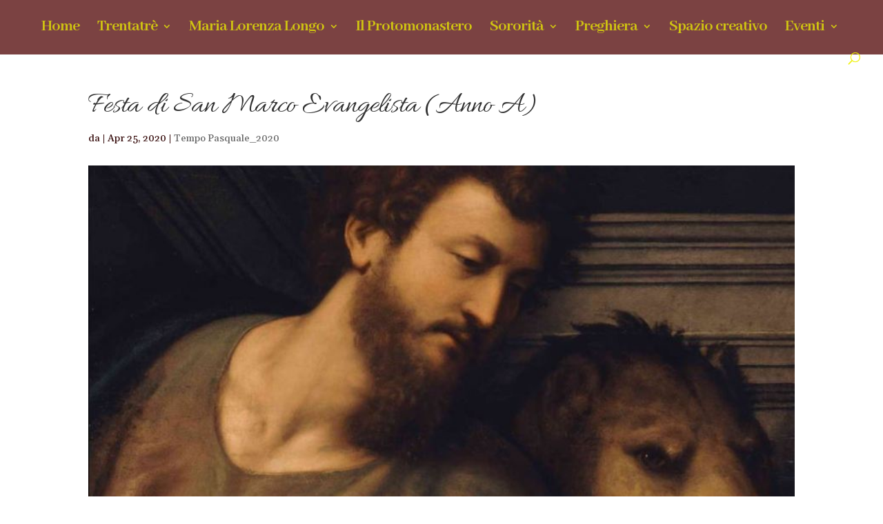

--- FILE ---
content_type: text/css
request_url: http://www.cappuccine33.it/wp-content/themes/Divi-child/style.css?ver=4.27.5
body_size: 422
content:
/*

 Theme Name:     Divi-child

 Theme URI:      http://www.elegantthemes.com/gallery/divi/

 Description:    Divi Child Theme

 Author:         Elegant Themes

 Author URI:     http://www.elegantthemes.com

 Template:       Divi

 Version:        1.0.0

*/



@import url("../Divi/style.css");



/* =Theme customization starts here

------------------------------------------------------- */
